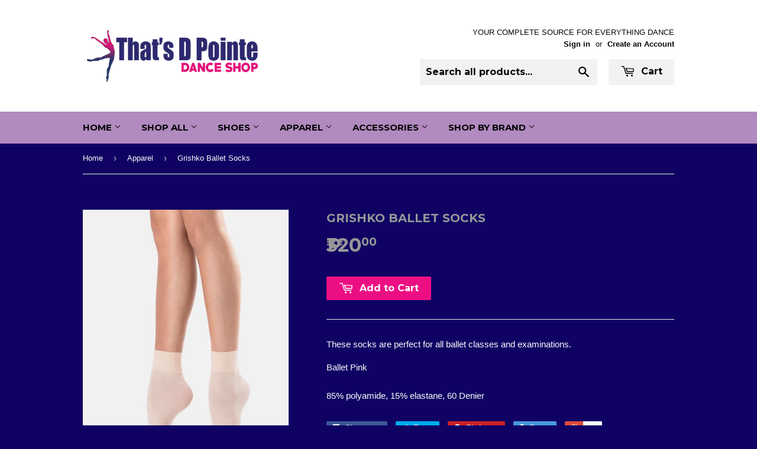

--- FILE ---
content_type: text/html; charset=utf-8
request_url: https://shop.thatsdpointe.com.ph/collections/apparel/products/grishko-ballet-socks
body_size: 15968
content:
<!doctype html>
<!--[if lt IE 7]><html class="no-js lt-ie9 lt-ie8 lt-ie7" lang="en"> <![endif]-->
<!--[if IE 7]><html class="no-js lt-ie9 lt-ie8" lang="en"> <![endif]-->
<!--[if IE 8]><html class="no-js lt-ie9" lang="en"> <![endif]-->
<!--[if IE 9 ]><html class="ie9 no-js"> <![endif]-->
<!--[if (gt IE 9)|!(IE)]><!--> <html class="no-touch no-js"> <!--<![endif]-->
<head>

  <!-- Basic page needs ================================================== -->
  <meta charset="utf-8">
  <meta http-equiv="X-UA-Compatible" content="IE=edge,chrome=1">

  

  <!-- Title and description ================================================== -->
  <title>
  Grishko Ballet Socks &ndash; That&#39;s D Pointe Dance Shop
  </title>


  
    <meta name="description" content="These socks are perfect for all ballet classes and examinations. Ballet Pink85% polyamide, 15% elastane, 60 Denier">
  

  <!-- Product meta ================================================== -->
  

  <meta property="og:type" content="product">
  <meta property="og:title" content="Grishko Ballet Socks">
  <meta property="og:url" content="https://shop.thatsdpointe.com.ph/products/grishko-ballet-socks">
  
  <meta property="og:image" content="http://shop.thatsdpointe.com.ph/cdn/shop/products/0100000000001351_1_Socks_01_jpg_637499407350000000_1024x1024.jpg?v=1657284899">
  <meta property="og:image:secure_url" content="https://shop.thatsdpointe.com.ph/cdn/shop/products/0100000000001351_1_Socks_01_jpg_637499407350000000_1024x1024.jpg?v=1657284899">
  
  <meta property="og:image" content="http://shop.thatsdpointe.com.ph/cdn/shop/products/0100000000001351_3_Socks_03_jpg_637499407370000000_1024x1024.jpg?v=1657284923">
  <meta property="og:image:secure_url" content="https://shop.thatsdpointe.com.ph/cdn/shop/products/0100000000001351_3_Socks_03_jpg_637499407370000000_1024x1024.jpg?v=1657284923">
  
  <meta property="og:image" content="http://shop.thatsdpointe.com.ph/cdn/shop/products/0100000000002532_5_Socks_05_jpg_637499407780000000_1024x1024.jpg?v=1657284957">
  <meta property="og:image:secure_url" content="https://shop.thatsdpointe.com.ph/cdn/shop/products/0100000000002532_5_Socks_05_jpg_637499407780000000_1024x1024.jpg?v=1657284957">
  
  <meta property="og:price:amount" content="320.00">
  <meta property="og:price:currency" content="PHP">


  
    <meta property="og:description" content="These socks are perfect for all ballet classes and examinations. Ballet Pink85% polyamide, 15% elastane, 60 Denier">
  

  <meta property="og:site_name" content="That&#39;s D Pointe Dance Shop">


  


<meta name="twitter:card" content="summary">


  <meta name="twitter:card" content="product">
  <meta name="twitter:title" content="Grishko Ballet Socks">
  <meta name="twitter:description" content="These socks are perfect for all ballet classes and examinations. 
Ballet Pink85% polyamide, 15% elastane, 60 Denier">
  <meta name="twitter:image" content="https://shop.thatsdpointe.com.ph/cdn/shop/products/0100000000001351_1_Socks_01_jpg_637499407350000000_large.jpg?v=1657284899">
  <meta name="twitter:image:width" content="480">
  <meta name="twitter:image:height" content="480">



  <!-- Helpers ================================================== -->
  <link rel="canonical" href="https://shop.thatsdpointe.com.ph/products/grishko-ballet-socks">
  <meta name="viewport" content="width=device-width,initial-scale=1">

  
  <!-- Ajaxify Cart Plugin ================================================== -->
  <link href="//shop.thatsdpointe.com.ph/cdn/shop/t/3/assets/ajaxify.scss.css?v=44440827869471791731458490336" rel="stylesheet" type="text/css" media="all" />
  

  <!-- CSS ================================================== -->
  <link href="//shop.thatsdpointe.com.ph/cdn/shop/t/3/assets/timber.scss.css?v=37639356528932766141739860056" rel="stylesheet" type="text/css" media="all" />
  

  
    
    
    <link href="//fonts.googleapis.com/css?family=Montserrat:700" rel="stylesheet" type="text/css" media="all" />
  


  



  <!-- Header hook for plugins ================================================== -->
  <script>window.performance && window.performance.mark && window.performance.mark('shopify.content_for_header.start');</script><meta id="shopify-digital-wallet" name="shopify-digital-wallet" content="/11330502/digital_wallets/dialog">
<meta name="shopify-checkout-api-token" content="7fc4ef4887a0497ebfcb418e1b326f2c">
<meta id="in-context-paypal-metadata" data-shop-id="11330502" data-venmo-supported="false" data-environment="production" data-locale="en_US" data-paypal-v4="true" data-currency="PHP">
<link rel="alternate" type="application/json+oembed" href="https://shop.thatsdpointe.com.ph/products/grishko-ballet-socks.oembed">
<script async="async" src="/checkouts/internal/preloads.js?locale=en-PH"></script>
<script id="shopify-features" type="application/json">{"accessToken":"7fc4ef4887a0497ebfcb418e1b326f2c","betas":["rich-media-storefront-analytics"],"domain":"shop.thatsdpointe.com.ph","predictiveSearch":true,"shopId":11330502,"locale":"en"}</script>
<script>var Shopify = Shopify || {};
Shopify.shop = "thats-d-pointe-dance-shop.myshopify.com";
Shopify.locale = "en";
Shopify.currency = {"active":"PHP","rate":"1.0"};
Shopify.country = "PH";
Shopify.theme = {"name":"Supply","id":95538758,"schema_name":null,"schema_version":null,"theme_store_id":679,"role":"main"};
Shopify.theme.handle = "null";
Shopify.theme.style = {"id":null,"handle":null};
Shopify.cdnHost = "shop.thatsdpointe.com.ph/cdn";
Shopify.routes = Shopify.routes || {};
Shopify.routes.root = "/";</script>
<script type="module">!function(o){(o.Shopify=o.Shopify||{}).modules=!0}(window);</script>
<script>!function(o){function n(){var o=[];function n(){o.push(Array.prototype.slice.apply(arguments))}return n.q=o,n}var t=o.Shopify=o.Shopify||{};t.loadFeatures=n(),t.autoloadFeatures=n()}(window);</script>
<script id="shop-js-analytics" type="application/json">{"pageType":"product"}</script>
<script defer="defer" async type="module" src="//shop.thatsdpointe.com.ph/cdn/shopifycloud/shop-js/modules/v2/client.init-shop-cart-sync_D0dqhulL.en.esm.js"></script>
<script defer="defer" async type="module" src="//shop.thatsdpointe.com.ph/cdn/shopifycloud/shop-js/modules/v2/chunk.common_CpVO7qML.esm.js"></script>
<script type="module">
  await import("//shop.thatsdpointe.com.ph/cdn/shopifycloud/shop-js/modules/v2/client.init-shop-cart-sync_D0dqhulL.en.esm.js");
await import("//shop.thatsdpointe.com.ph/cdn/shopifycloud/shop-js/modules/v2/chunk.common_CpVO7qML.esm.js");

  window.Shopify.SignInWithShop?.initShopCartSync?.({"fedCMEnabled":true,"windoidEnabled":true});

</script>
<script>(function() {
  var isLoaded = false;
  function asyncLoad() {
    if (isLoaded) return;
    isLoaded = true;
    var urls = ["https:\/\/chimpstatic.com\/mcjs-connected\/js\/users\/facdefd246ab3ed151bc231b0\/566360448532afff3ef520949.js?shop=thats-d-pointe-dance-shop.myshopify.com"];
    for (var i = 0; i < urls.length; i++) {
      var s = document.createElement('script');
      s.type = 'text/javascript';
      s.async = true;
      s.src = urls[i];
      var x = document.getElementsByTagName('script')[0];
      x.parentNode.insertBefore(s, x);
    }
  };
  if(window.attachEvent) {
    window.attachEvent('onload', asyncLoad);
  } else {
    window.addEventListener('load', asyncLoad, false);
  }
})();</script>
<script id="__st">var __st={"a":11330502,"offset":28800,"reqid":"ba8ece38-33d4-4f42-a8ef-29d65db11cba-1763997043","pageurl":"shop.thatsdpointe.com.ph\/collections\/apparel\/products\/grishko-ballet-socks","u":"771450bc217f","p":"product","rtyp":"product","rid":6957175767110};</script>
<script>window.ShopifyPaypalV4VisibilityTracking = true;</script>
<script id="captcha-bootstrap">!function(){'use strict';const t='contact',e='account',n='new_comment',o=[[t,t],['blogs',n],['comments',n],[t,'customer']],c=[[e,'customer_login'],[e,'guest_login'],[e,'recover_customer_password'],[e,'create_customer']],r=t=>t.map((([t,e])=>`form[action*='/${t}']:not([data-nocaptcha='true']) input[name='form_type'][value='${e}']`)).join(','),a=t=>()=>t?[...document.querySelectorAll(t)].map((t=>t.form)):[];function s(){const t=[...o],e=r(t);return a(e)}const i='password',u='form_key',d=['recaptcha-v3-token','g-recaptcha-response','h-captcha-response',i],f=()=>{try{return window.sessionStorage}catch{return}},m='__shopify_v',_=t=>t.elements[u];function p(t,e,n=!1){try{const o=window.sessionStorage,c=JSON.parse(o.getItem(e)),{data:r}=function(t){const{data:e,action:n}=t;return t[m]||n?{data:e,action:n}:{data:t,action:n}}(c);for(const[e,n]of Object.entries(r))t.elements[e]&&(t.elements[e].value=n);n&&o.removeItem(e)}catch(o){console.error('form repopulation failed',{error:o})}}const l='form_type',E='cptcha';function T(t){t.dataset[E]=!0}const w=window,h=w.document,L='Shopify',v='ce_forms',y='captcha';let A=!1;((t,e)=>{const n=(g='f06e6c50-85a8-45c8-87d0-21a2b65856fe',I='https://cdn.shopify.com/shopifycloud/storefront-forms-hcaptcha/ce_storefront_forms_captcha_hcaptcha.v1.5.2.iife.js',D={infoText:'Protected by hCaptcha',privacyText:'Privacy',termsText:'Terms'},(t,e,n)=>{const o=w[L][v],c=o.bindForm;if(c)return c(t,g,e,D).then(n);var r;o.q.push([[t,g,e,D],n]),r=I,A||(h.body.append(Object.assign(h.createElement('script'),{id:'captcha-provider',async:!0,src:r})),A=!0)});var g,I,D;w[L]=w[L]||{},w[L][v]=w[L][v]||{},w[L][v].q=[],w[L][y]=w[L][y]||{},w[L][y].protect=function(t,e){n(t,void 0,e),T(t)},Object.freeze(w[L][y]),function(t,e,n,w,h,L){const[v,y,A,g]=function(t,e,n){const i=e?o:[],u=t?c:[],d=[...i,...u],f=r(d),m=r(i),_=r(d.filter((([t,e])=>n.includes(e))));return[a(f),a(m),a(_),s()]}(w,h,L),I=t=>{const e=t.target;return e instanceof HTMLFormElement?e:e&&e.form},D=t=>v().includes(t);t.addEventListener('submit',(t=>{const e=I(t);if(!e)return;const n=D(e)&&!e.dataset.hcaptchaBound&&!e.dataset.recaptchaBound,o=_(e),c=g().includes(e)&&(!o||!o.value);(n||c)&&t.preventDefault(),c&&!n&&(function(t){try{if(!f())return;!function(t){const e=f();if(!e)return;const n=_(t);if(!n)return;const o=n.value;o&&e.removeItem(o)}(t);const e=Array.from(Array(32),(()=>Math.random().toString(36)[2])).join('');!function(t,e){_(t)||t.append(Object.assign(document.createElement('input'),{type:'hidden',name:u})),t.elements[u].value=e}(t,e),function(t,e){const n=f();if(!n)return;const o=[...t.querySelectorAll(`input[type='${i}']`)].map((({name:t})=>t)),c=[...d,...o],r={};for(const[a,s]of new FormData(t).entries())c.includes(a)||(r[a]=s);n.setItem(e,JSON.stringify({[m]:1,action:t.action,data:r}))}(t,e)}catch(e){console.error('failed to persist form',e)}}(e),e.submit())}));const S=(t,e)=>{t&&!t.dataset[E]&&(n(t,e.some((e=>e===t))),T(t))};for(const o of['focusin','change'])t.addEventListener(o,(t=>{const e=I(t);D(e)&&S(e,y())}));const B=e.get('form_key'),M=e.get(l),P=B&&M;t.addEventListener('DOMContentLoaded',(()=>{const t=y();if(P)for(const e of t)e.elements[l].value===M&&p(e,B);[...new Set([...A(),...v().filter((t=>'true'===t.dataset.shopifyCaptcha))])].forEach((e=>S(e,t)))}))}(h,new URLSearchParams(w.location.search),n,t,e,['guest_login'])})(!0,!0)}();</script>
<script integrity="sha256-52AcMU7V7pcBOXWImdc/TAGTFKeNjmkeM1Pvks/DTgc=" data-source-attribution="shopify.loadfeatures" defer="defer" src="//shop.thatsdpointe.com.ph/cdn/shopifycloud/storefront/assets/storefront/load_feature-81c60534.js" crossorigin="anonymous"></script>
<script data-source-attribution="shopify.dynamic_checkout.dynamic.init">var Shopify=Shopify||{};Shopify.PaymentButton=Shopify.PaymentButton||{isStorefrontPortableWallets:!0,init:function(){window.Shopify.PaymentButton.init=function(){};var t=document.createElement("script");t.src="https://shop.thatsdpointe.com.ph/cdn/shopifycloud/portable-wallets/latest/portable-wallets.en.js",t.type="module",document.head.appendChild(t)}};
</script>
<script data-source-attribution="shopify.dynamic_checkout.buyer_consent">
  function portableWalletsHideBuyerConsent(e){var t=document.getElementById("shopify-buyer-consent"),n=document.getElementById("shopify-subscription-policy-button");t&&n&&(t.classList.add("hidden"),t.setAttribute("aria-hidden","true"),n.removeEventListener("click",e))}function portableWalletsShowBuyerConsent(e){var t=document.getElementById("shopify-buyer-consent"),n=document.getElementById("shopify-subscription-policy-button");t&&n&&(t.classList.remove("hidden"),t.removeAttribute("aria-hidden"),n.addEventListener("click",e))}window.Shopify?.PaymentButton&&(window.Shopify.PaymentButton.hideBuyerConsent=portableWalletsHideBuyerConsent,window.Shopify.PaymentButton.showBuyerConsent=portableWalletsShowBuyerConsent);
</script>
<script data-source-attribution="shopify.dynamic_checkout.cart.bootstrap">document.addEventListener("DOMContentLoaded",(function(){function t(){return document.querySelector("shopify-accelerated-checkout-cart, shopify-accelerated-checkout")}if(t())Shopify.PaymentButton.init();else{new MutationObserver((function(e,n){t()&&(Shopify.PaymentButton.init(),n.disconnect())})).observe(document.body,{childList:!0,subtree:!0})}}));
</script>
<link id="shopify-accelerated-checkout-styles" rel="stylesheet" media="screen" href="https://shop.thatsdpointe.com.ph/cdn/shopifycloud/portable-wallets/latest/accelerated-checkout-backwards-compat.css" crossorigin="anonymous">
<style id="shopify-accelerated-checkout-cart">
        #shopify-buyer-consent {
  margin-top: 1em;
  display: inline-block;
  width: 100%;
}

#shopify-buyer-consent.hidden {
  display: none;
}

#shopify-subscription-policy-button {
  background: none;
  border: none;
  padding: 0;
  text-decoration: underline;
  font-size: inherit;
  cursor: pointer;
}

#shopify-subscription-policy-button::before {
  box-shadow: none;
}

      </style>

<script>window.performance && window.performance.mark && window.performance.mark('shopify.content_for_header.end');</script>

  

<!--[if lt IE 9]>
<script src="//cdnjs.cloudflare.com/ajax/libs/html5shiv/3.7.2/html5shiv.min.js" type="text/javascript"></script>
<script src="//shop.thatsdpointe.com.ph/cdn/shop/t/3/assets/respond.min.js?v=52248677837542619231458489768" type="text/javascript"></script>
<link href="//shop.thatsdpointe.com.ph/cdn/shop/t/3/assets/respond-proxy.html" id="respond-proxy" rel="respond-proxy" />
<link href="//shop.thatsdpointe.com.ph/search?q=21705f3128e111c43cf2e6df9c17bab6" id="respond-redirect" rel="respond-redirect" />
<script src="//shop.thatsdpointe.com.ph/search?q=21705f3128e111c43cf2e6df9c17bab6" type="text/javascript"></script>
<![endif]-->
<!--[if (lte IE 9) ]><script src="//shop.thatsdpointe.com.ph/cdn/shop/t/3/assets/match-media.min.js?v=159635276924582161481458489768" type="text/javascript"></script><![endif]-->


  
  

  <script src="//ajax.googleapis.com/ajax/libs/jquery/1.11.0/jquery.min.js" type="text/javascript"></script>
  <script src="//shop.thatsdpointe.com.ph/cdn/shop/t/3/assets/modernizr.min.js?v=26620055551102246001458489768" type="text/javascript"></script>

<link href="https://monorail-edge.shopifysvc.com" rel="dns-prefetch">
<script>(function(){if ("sendBeacon" in navigator && "performance" in window) {try {var session_token_from_headers = performance.getEntriesByType('navigation')[0].serverTiming.find(x => x.name == '_s').description;} catch {var session_token_from_headers = undefined;}var session_cookie_matches = document.cookie.match(/_shopify_s=([^;]*)/);var session_token_from_cookie = session_cookie_matches && session_cookie_matches.length === 2 ? session_cookie_matches[1] : "";var session_token = session_token_from_headers || session_token_from_cookie || "";function handle_abandonment_event(e) {var entries = performance.getEntries().filter(function(entry) {return /monorail-edge.shopifysvc.com/.test(entry.name);});if (!window.abandonment_tracked && entries.length === 0) {window.abandonment_tracked = true;var currentMs = Date.now();var navigation_start = performance.timing.navigationStart;var payload = {shop_id: 11330502,url: window.location.href,navigation_start,duration: currentMs - navigation_start,session_token,page_type: "product"};window.navigator.sendBeacon("https://monorail-edge.shopifysvc.com/v1/produce", JSON.stringify({schema_id: "online_store_buyer_site_abandonment/1.1",payload: payload,metadata: {event_created_at_ms: currentMs,event_sent_at_ms: currentMs}}));}}window.addEventListener('pagehide', handle_abandonment_event);}}());</script>
<script id="web-pixels-manager-setup">(function e(e,d,r,n,o){if(void 0===o&&(o={}),!Boolean(null===(a=null===(i=window.Shopify)||void 0===i?void 0:i.analytics)||void 0===a?void 0:a.replayQueue)){var i,a;window.Shopify=window.Shopify||{};var t=window.Shopify;t.analytics=t.analytics||{};var s=t.analytics;s.replayQueue=[],s.publish=function(e,d,r){return s.replayQueue.push([e,d,r]),!0};try{self.performance.mark("wpm:start")}catch(e){}var l=function(){var e={modern:/Edge?\/(1{2}[4-9]|1[2-9]\d|[2-9]\d{2}|\d{4,})\.\d+(\.\d+|)|Firefox\/(1{2}[4-9]|1[2-9]\d|[2-9]\d{2}|\d{4,})\.\d+(\.\d+|)|Chrom(ium|e)\/(9{2}|\d{3,})\.\d+(\.\d+|)|(Maci|X1{2}).+ Version\/(15\.\d+|(1[6-9]|[2-9]\d|\d{3,})\.\d+)([,.]\d+|)( \(\w+\)|)( Mobile\/\w+|) Safari\/|Chrome.+OPR\/(9{2}|\d{3,})\.\d+\.\d+|(CPU[ +]OS|iPhone[ +]OS|CPU[ +]iPhone|CPU IPhone OS|CPU iPad OS)[ +]+(15[._]\d+|(1[6-9]|[2-9]\d|\d{3,})[._]\d+)([._]\d+|)|Android:?[ /-](13[3-9]|1[4-9]\d|[2-9]\d{2}|\d{4,})(\.\d+|)(\.\d+|)|Android.+Firefox\/(13[5-9]|1[4-9]\d|[2-9]\d{2}|\d{4,})\.\d+(\.\d+|)|Android.+Chrom(ium|e)\/(13[3-9]|1[4-9]\d|[2-9]\d{2}|\d{4,})\.\d+(\.\d+|)|SamsungBrowser\/([2-9]\d|\d{3,})\.\d+/,legacy:/Edge?\/(1[6-9]|[2-9]\d|\d{3,})\.\d+(\.\d+|)|Firefox\/(5[4-9]|[6-9]\d|\d{3,})\.\d+(\.\d+|)|Chrom(ium|e)\/(5[1-9]|[6-9]\d|\d{3,})\.\d+(\.\d+|)([\d.]+$|.*Safari\/(?![\d.]+ Edge\/[\d.]+$))|(Maci|X1{2}).+ Version\/(10\.\d+|(1[1-9]|[2-9]\d|\d{3,})\.\d+)([,.]\d+|)( \(\w+\)|)( Mobile\/\w+|) Safari\/|Chrome.+OPR\/(3[89]|[4-9]\d|\d{3,})\.\d+\.\d+|(CPU[ +]OS|iPhone[ +]OS|CPU[ +]iPhone|CPU IPhone OS|CPU iPad OS)[ +]+(10[._]\d+|(1[1-9]|[2-9]\d|\d{3,})[._]\d+)([._]\d+|)|Android:?[ /-](13[3-9]|1[4-9]\d|[2-9]\d{2}|\d{4,})(\.\d+|)(\.\d+|)|Mobile Safari.+OPR\/([89]\d|\d{3,})\.\d+\.\d+|Android.+Firefox\/(13[5-9]|1[4-9]\d|[2-9]\d{2}|\d{4,})\.\d+(\.\d+|)|Android.+Chrom(ium|e)\/(13[3-9]|1[4-9]\d|[2-9]\d{2}|\d{4,})\.\d+(\.\d+|)|Android.+(UC? ?Browser|UCWEB|U3)[ /]?(15\.([5-9]|\d{2,})|(1[6-9]|[2-9]\d|\d{3,})\.\d+)\.\d+|SamsungBrowser\/(5\.\d+|([6-9]|\d{2,})\.\d+)|Android.+MQ{2}Browser\/(14(\.(9|\d{2,})|)|(1[5-9]|[2-9]\d|\d{3,})(\.\d+|))(\.\d+|)|K[Aa][Ii]OS\/(3\.\d+|([4-9]|\d{2,})\.\d+)(\.\d+|)/},d=e.modern,r=e.legacy,n=navigator.userAgent;return n.match(d)?"modern":n.match(r)?"legacy":"unknown"}(),u="modern"===l?"modern":"legacy",c=(null!=n?n:{modern:"",legacy:""})[u],f=function(e){return[e.baseUrl,"/wpm","/b",e.hashVersion,"modern"===e.buildTarget?"m":"l",".js"].join("")}({baseUrl:d,hashVersion:r,buildTarget:u}),m=function(e){var d=e.version,r=e.bundleTarget,n=e.surface,o=e.pageUrl,i=e.monorailEndpoint;return{emit:function(e){var a=e.status,t=e.errorMsg,s=(new Date).getTime(),l=JSON.stringify({metadata:{event_sent_at_ms:s},events:[{schema_id:"web_pixels_manager_load/3.1",payload:{version:d,bundle_target:r,page_url:o,status:a,surface:n,error_msg:t},metadata:{event_created_at_ms:s}}]});if(!i)return console&&console.warn&&console.warn("[Web Pixels Manager] No Monorail endpoint provided, skipping logging."),!1;try{return self.navigator.sendBeacon.bind(self.navigator)(i,l)}catch(e){}var u=new XMLHttpRequest;try{return u.open("POST",i,!0),u.setRequestHeader("Content-Type","text/plain"),u.send(l),!0}catch(e){return console&&console.warn&&console.warn("[Web Pixels Manager] Got an unhandled error while logging to Monorail."),!1}}}}({version:r,bundleTarget:l,surface:e.surface,pageUrl:self.location.href,monorailEndpoint:e.monorailEndpoint});try{o.browserTarget=l,function(e){var d=e.src,r=e.async,n=void 0===r||r,o=e.onload,i=e.onerror,a=e.sri,t=e.scriptDataAttributes,s=void 0===t?{}:t,l=document.createElement("script"),u=document.querySelector("head"),c=document.querySelector("body");if(l.async=n,l.src=d,a&&(l.integrity=a,l.crossOrigin="anonymous"),s)for(var f in s)if(Object.prototype.hasOwnProperty.call(s,f))try{l.dataset[f]=s[f]}catch(e){}if(o&&l.addEventListener("load",o),i&&l.addEventListener("error",i),u)u.appendChild(l);else{if(!c)throw new Error("Did not find a head or body element to append the script");c.appendChild(l)}}({src:f,async:!0,onload:function(){if(!function(){var e,d;return Boolean(null===(d=null===(e=window.Shopify)||void 0===e?void 0:e.analytics)||void 0===d?void 0:d.initialized)}()){var d=window.webPixelsManager.init(e)||void 0;if(d){var r=window.Shopify.analytics;r.replayQueue.forEach((function(e){var r=e[0],n=e[1],o=e[2];d.publishCustomEvent(r,n,o)})),r.replayQueue=[],r.publish=d.publishCustomEvent,r.visitor=d.visitor,r.initialized=!0}}},onerror:function(){return m.emit({status:"failed",errorMsg:"".concat(f," has failed to load")})},sri:function(e){var d=/^sha384-[A-Za-z0-9+/=]+$/;return"string"==typeof e&&d.test(e)}(c)?c:"",scriptDataAttributes:o}),m.emit({status:"loading"})}catch(e){m.emit({status:"failed",errorMsg:(null==e?void 0:e.message)||"Unknown error"})}}})({shopId: 11330502,storefrontBaseUrl: "https://shop.thatsdpointe.com.ph",extensionsBaseUrl: "https://extensions.shopifycdn.com/cdn/shopifycloud/web-pixels-manager",monorailEndpoint: "https://monorail-edge.shopifysvc.com/unstable/produce_batch",surface: "storefront-renderer",enabledBetaFlags: ["2dca8a86"],webPixelsConfigList: [{"id":"108232774","configuration":"{\"pixel_id\":\"487677905096951\",\"pixel_type\":\"facebook_pixel\",\"metaapp_system_user_token\":\"-\"}","eventPayloadVersion":"v1","runtimeContext":"OPEN","scriptVersion":"ca16bc87fe92b6042fbaa3acc2fbdaa6","type":"APP","apiClientId":2329312,"privacyPurposes":["ANALYTICS","MARKETING","SALE_OF_DATA"],"dataSharingAdjustments":{"protectedCustomerApprovalScopes":["read_customer_address","read_customer_email","read_customer_name","read_customer_personal_data","read_customer_phone"]}},{"id":"shopify-app-pixel","configuration":"{}","eventPayloadVersion":"v1","runtimeContext":"STRICT","scriptVersion":"0450","apiClientId":"shopify-pixel","type":"APP","privacyPurposes":["ANALYTICS","MARKETING"]},{"id":"shopify-custom-pixel","eventPayloadVersion":"v1","runtimeContext":"LAX","scriptVersion":"0450","apiClientId":"shopify-pixel","type":"CUSTOM","privacyPurposes":["ANALYTICS","MARKETING"]}],isMerchantRequest: false,initData: {"shop":{"name":"That's D Pointe Dance Shop","paymentSettings":{"currencyCode":"PHP"},"myshopifyDomain":"thats-d-pointe-dance-shop.myshopify.com","countryCode":"PH","storefrontUrl":"https:\/\/shop.thatsdpointe.com.ph"},"customer":null,"cart":null,"checkout":null,"productVariants":[{"price":{"amount":320.0,"currencyCode":"PHP"},"product":{"title":"Grishko Ballet Socks","vendor":"Grishko","id":"6957175767110","untranslatedTitle":"Grishko Ballet Socks","url":"\/products\/grishko-ballet-socks","type":"Garments-Tights"},"id":"40177036853318","image":{"src":"\/\/shop.thatsdpointe.com.ph\/cdn\/shop\/products\/0100000000001351_1_Socks_01_jpg_637499407350000000.jpg?v=1657284899"},"sku":"G0320-00GR0053-ONE-PNK-00","title":"Default Title","untranslatedTitle":"Default Title"}],"purchasingCompany":null},},"https://shop.thatsdpointe.com.ph/cdn","ae1676cfwd2530674p4253c800m34e853cb",{"modern":"","legacy":""},{"shopId":"11330502","storefrontBaseUrl":"https:\/\/shop.thatsdpointe.com.ph","extensionBaseUrl":"https:\/\/extensions.shopifycdn.com\/cdn\/shopifycloud\/web-pixels-manager","surface":"storefront-renderer","enabledBetaFlags":"[\"2dca8a86\"]","isMerchantRequest":"false","hashVersion":"ae1676cfwd2530674p4253c800m34e853cb","publish":"custom","events":"[[\"page_viewed\",{}],[\"product_viewed\",{\"productVariant\":{\"price\":{\"amount\":320.0,\"currencyCode\":\"PHP\"},\"product\":{\"title\":\"Grishko Ballet Socks\",\"vendor\":\"Grishko\",\"id\":\"6957175767110\",\"untranslatedTitle\":\"Grishko Ballet Socks\",\"url\":\"\/products\/grishko-ballet-socks\",\"type\":\"Garments-Tights\"},\"id\":\"40177036853318\",\"image\":{\"src\":\"\/\/shop.thatsdpointe.com.ph\/cdn\/shop\/products\/0100000000001351_1_Socks_01_jpg_637499407350000000.jpg?v=1657284899\"},\"sku\":\"G0320-00GR0053-ONE-PNK-00\",\"title\":\"Default Title\",\"untranslatedTitle\":\"Default Title\"}}]]"});</script><script>
  window.ShopifyAnalytics = window.ShopifyAnalytics || {};
  window.ShopifyAnalytics.meta = window.ShopifyAnalytics.meta || {};
  window.ShopifyAnalytics.meta.currency = 'PHP';
  var meta = {"product":{"id":6957175767110,"gid":"gid:\/\/shopify\/Product\/6957175767110","vendor":"Grishko","type":"Garments-Tights","variants":[{"id":40177036853318,"price":32000,"name":"Grishko Ballet Socks","public_title":null,"sku":"G0320-00GR0053-ONE-PNK-00"}],"remote":false},"page":{"pageType":"product","resourceType":"product","resourceId":6957175767110}};
  for (var attr in meta) {
    window.ShopifyAnalytics.meta[attr] = meta[attr];
  }
</script>
<script class="analytics">
  (function () {
    var customDocumentWrite = function(content) {
      var jquery = null;

      if (window.jQuery) {
        jquery = window.jQuery;
      } else if (window.Checkout && window.Checkout.$) {
        jquery = window.Checkout.$;
      }

      if (jquery) {
        jquery('body').append(content);
      }
    };

    var hasLoggedConversion = function(token) {
      if (token) {
        return document.cookie.indexOf('loggedConversion=' + token) !== -1;
      }
      return false;
    }

    var setCookieIfConversion = function(token) {
      if (token) {
        var twoMonthsFromNow = new Date(Date.now());
        twoMonthsFromNow.setMonth(twoMonthsFromNow.getMonth() + 2);

        document.cookie = 'loggedConversion=' + token + '; expires=' + twoMonthsFromNow;
      }
    }

    var trekkie = window.ShopifyAnalytics.lib = window.trekkie = window.trekkie || [];
    if (trekkie.integrations) {
      return;
    }
    trekkie.methods = [
      'identify',
      'page',
      'ready',
      'track',
      'trackForm',
      'trackLink'
    ];
    trekkie.factory = function(method) {
      return function() {
        var args = Array.prototype.slice.call(arguments);
        args.unshift(method);
        trekkie.push(args);
        return trekkie;
      };
    };
    for (var i = 0; i < trekkie.methods.length; i++) {
      var key = trekkie.methods[i];
      trekkie[key] = trekkie.factory(key);
    }
    trekkie.load = function(config) {
      trekkie.config = config || {};
      trekkie.config.initialDocumentCookie = document.cookie;
      var first = document.getElementsByTagName('script')[0];
      var script = document.createElement('script');
      script.type = 'text/javascript';
      script.onerror = function(e) {
        var scriptFallback = document.createElement('script');
        scriptFallback.type = 'text/javascript';
        scriptFallback.onerror = function(error) {
                var Monorail = {
      produce: function produce(monorailDomain, schemaId, payload) {
        var currentMs = new Date().getTime();
        var event = {
          schema_id: schemaId,
          payload: payload,
          metadata: {
            event_created_at_ms: currentMs,
            event_sent_at_ms: currentMs
          }
        };
        return Monorail.sendRequest("https://" + monorailDomain + "/v1/produce", JSON.stringify(event));
      },
      sendRequest: function sendRequest(endpointUrl, payload) {
        // Try the sendBeacon API
        if (window && window.navigator && typeof window.navigator.sendBeacon === 'function' && typeof window.Blob === 'function' && !Monorail.isIos12()) {
          var blobData = new window.Blob([payload], {
            type: 'text/plain'
          });

          if (window.navigator.sendBeacon(endpointUrl, blobData)) {
            return true;
          } // sendBeacon was not successful

        } // XHR beacon

        var xhr = new XMLHttpRequest();

        try {
          xhr.open('POST', endpointUrl);
          xhr.setRequestHeader('Content-Type', 'text/plain');
          xhr.send(payload);
        } catch (e) {
          console.log(e);
        }

        return false;
      },
      isIos12: function isIos12() {
        return window.navigator.userAgent.lastIndexOf('iPhone; CPU iPhone OS 12_') !== -1 || window.navigator.userAgent.lastIndexOf('iPad; CPU OS 12_') !== -1;
      }
    };
    Monorail.produce('monorail-edge.shopifysvc.com',
      'trekkie_storefront_load_errors/1.1',
      {shop_id: 11330502,
      theme_id: 95538758,
      app_name: "storefront",
      context_url: window.location.href,
      source_url: "//shop.thatsdpointe.com.ph/cdn/s/trekkie.storefront.3c703df509f0f96f3237c9daa54e2777acf1a1dd.min.js"});

        };
        scriptFallback.async = true;
        scriptFallback.src = '//shop.thatsdpointe.com.ph/cdn/s/trekkie.storefront.3c703df509f0f96f3237c9daa54e2777acf1a1dd.min.js';
        first.parentNode.insertBefore(scriptFallback, first);
      };
      script.async = true;
      script.src = '//shop.thatsdpointe.com.ph/cdn/s/trekkie.storefront.3c703df509f0f96f3237c9daa54e2777acf1a1dd.min.js';
      first.parentNode.insertBefore(script, first);
    };
    trekkie.load(
      {"Trekkie":{"appName":"storefront","development":false,"defaultAttributes":{"shopId":11330502,"isMerchantRequest":null,"themeId":95538758,"themeCityHash":"16852255599109812604","contentLanguage":"en","currency":"PHP","eventMetadataId":"48db69af-ce83-4b43-8687-b9f9459d047c"},"isServerSideCookieWritingEnabled":true,"monorailRegion":"shop_domain","enabledBetaFlags":["f0df213a"]},"Session Attribution":{},"S2S":{"facebookCapiEnabled":true,"source":"trekkie-storefront-renderer","apiClientId":580111}}
    );

    var loaded = false;
    trekkie.ready(function() {
      if (loaded) return;
      loaded = true;

      window.ShopifyAnalytics.lib = window.trekkie;

      var originalDocumentWrite = document.write;
      document.write = customDocumentWrite;
      try { window.ShopifyAnalytics.merchantGoogleAnalytics.call(this); } catch(error) {};
      document.write = originalDocumentWrite;

      window.ShopifyAnalytics.lib.page(null,{"pageType":"product","resourceType":"product","resourceId":6957175767110,"shopifyEmitted":true});

      var match = window.location.pathname.match(/checkouts\/(.+)\/(thank_you|post_purchase)/)
      var token = match? match[1]: undefined;
      if (!hasLoggedConversion(token)) {
        setCookieIfConversion(token);
        window.ShopifyAnalytics.lib.track("Viewed Product",{"currency":"PHP","variantId":40177036853318,"productId":6957175767110,"productGid":"gid:\/\/shopify\/Product\/6957175767110","name":"Grishko Ballet Socks","price":"320.00","sku":"G0320-00GR0053-ONE-PNK-00","brand":"Grishko","variant":null,"category":"Garments-Tights","nonInteraction":true,"remote":false},undefined,undefined,{"shopifyEmitted":true});
      window.ShopifyAnalytics.lib.track("monorail:\/\/trekkie_storefront_viewed_product\/1.1",{"currency":"PHP","variantId":40177036853318,"productId":6957175767110,"productGid":"gid:\/\/shopify\/Product\/6957175767110","name":"Grishko Ballet Socks","price":"320.00","sku":"G0320-00GR0053-ONE-PNK-00","brand":"Grishko","variant":null,"category":"Garments-Tights","nonInteraction":true,"remote":false,"referer":"https:\/\/shop.thatsdpointe.com.ph\/collections\/apparel\/products\/grishko-ballet-socks"});
      }
    });


        var eventsListenerScript = document.createElement('script');
        eventsListenerScript.async = true;
        eventsListenerScript.src = "//shop.thatsdpointe.com.ph/cdn/shopifycloud/storefront/assets/shop_events_listener-3da45d37.js";
        document.getElementsByTagName('head')[0].appendChild(eventsListenerScript);

})();</script>
<script
  defer
  src="https://shop.thatsdpointe.com.ph/cdn/shopifycloud/perf-kit/shopify-perf-kit-2.1.2.min.js"
  data-application="storefront-renderer"
  data-shop-id="11330502"
  data-render-region="gcp-us-central1"
  data-page-type="product"
  data-theme-instance-id="95538758"
  data-theme-name=""
  data-theme-version=""
  data-monorail-region="shop_domain"
  data-resource-timing-sampling-rate="10"
  data-shs="true"
  data-shs-beacon="true"
  data-shs-export-with-fetch="true"
  data-shs-logs-sample-rate="1"
></script>
</head>

<body id="grishko-ballet-socks" class="template-product" >

  <header class="site-header" role="banner">
    <div class="wrapper">

      <div class="grid--full">
        <div class="grid-item large--one-half">
          
            <div class="h1 header-logo" itemscope itemtype="http://schema.org/Organization">
          
            
              <a href="/" itemprop="url">
                <img src="//shop.thatsdpointe.com.ph/cdn/shop/t/3/assets/logo.png?v=163935167208799301981604983585" alt="That&#39;s D Pointe Dance Shop" itemprop="logo">
              </a>
            
          
            </div>
          
        </div>

        <div class="grid-item large--one-half text-center large--text-right">
          
            <div class="site-header--text-links">
              
                YOUR COMPLETE SOURCE FOR EVERYTHING DANCE
              

              
                <span class="site-header--meta-links medium-down--hide">
                  
                    <a href="/account/login" id="customer_login_link">Sign in</a>
                    <span class="site-header--spacer">or</span>
                    <a href="/account/register" id="customer_register_link">Create an Account</a>
                  
                </span>
              
            </div>

            <br class="medium-down--hide">
          

          <form action="/search" method="get" class="search-bar" role="search">
  <input type="hidden" name="type" value="product">

  <input type="search" name="q" value="" placeholder="Search all products..." aria-label="Search all products...">
  <button type="submit" class="search-bar--submit icon-fallback-text">
    <span class="icon icon-search" aria-hidden="true"></span>
    <span class="fallback-text">Search</span>
  </button>
</form>


          <a href="/cart" class="header-cart-btn cart-toggle">
            <span class="icon icon-cart"></span>
            Cart <span class="cart-count cart-badge--desktop hidden-count">0</span>
          </a>
        </div>
      </div>

    </div>
  </header>

  <nav class="nav-bar" role="navigation">
    <div class="wrapper">
      <form action="/search" method="get" class="search-bar" role="search">
  <input type="hidden" name="type" value="product">

  <input type="search" name="q" value="" placeholder="Search all products..." aria-label="Search all products...">
  <button type="submit" class="search-bar--submit icon-fallback-text">
    <span class="icon icon-search" aria-hidden="true"></span>
    <span class="fallback-text">Search</span>
  </button>
</form>

      <ul class="site-nav" id="accessibleNav">
  
  <li class="large--hide">
    <a href="/">Home</a>
  </li>
  
  
    
    
      <li class="site-nav--has-dropdown" aria-haspopup="true">
        <a href="http://thatsdpointe.com.ph/">
          Home
          <span class="icon-fallback-text">
            <span class="icon icon-arrow-down" aria-hidden="true"></span>
          </span>
        </a>
        <ul class="site-nav--dropdown">
          
            <li ><a href="http://thatsdpointe.com.ph/">About</a></li>
          
            <li ><a href="http://thatsdpointe.com.ph/dancers-corner/">Dancer&#39;s Corner</a></li>
          
            <li ><a href="http://thatsdpointe.com.ph/news/">News</a></li>
          
            <li ><a href="http://thatsdpointe.com.ph/contact/">Contact</a></li>
          
        </ul>
      </li>
    
  
    
    
      <li class="site-nav--has-dropdown" aria-haspopup="true">
        <a href="/collections">
          Shop All
          <span class="icon-fallback-text">
            <span class="icon icon-arrow-down" aria-hidden="true"></span>
          </span>
        </a>
        <ul class="site-nav--dropdown">
          
            <li ><a href="/collections/shoes">All Shoes</a></li>
          
            <li class="site-nav--active"><a href="/collections/apparel">All Apparel</a></li>
          
            <li ><a href="/collections/accessories">All Accessories</a></li>
          
            <li ><a href="/collections/clearance">Clearance</a></li>
          
        </ul>
      </li>
    
  
    
    
      <li class="site-nav--has-dropdown" aria-haspopup="true">
        <a href="/collections/shoes">
          Shoes
          <span class="icon-fallback-text">
            <span class="icon icon-arrow-down" aria-hidden="true"></span>
          </span>
        </a>
        <ul class="site-nav--dropdown">
          
            <li ><a href="/collections/ballet-shoes">Ballet Shoes</a></li>
          
            <li ><a href="/collections/pointe-shoes">Pointe Shoes</a></li>
          
            <li ><a href="/collections/jazz-shoes">Jazz Shoes</a></li>
          
            <li ><a href="/collections/dance-sneakers">Dance Sneakers</a></li>
          
            <li ><a href="/collections/tap-shoes">Tap Shoes</a></li>
          
            <li ><a href="/collections/ballroom-latin">Ballroom/Latin</a></li>
          
            <li ><a href="/collections/warm-up-boots">Warm Up Boots</a></li>
          
            <li ><a href="/collections/other-shoes">Other Shoes</a></li>
          
        </ul>
      </li>
    
  
    
    
      <li class="site-nav--has-dropdown site-nav--active" aria-haspopup="true">
        <a href="/collections/apparel">
          Apparel
          <span class="icon-fallback-text">
            <span class="icon icon-arrow-down" aria-hidden="true"></span>
          </span>
        </a>
        <ul class="site-nav--dropdown">
          
            <li ><a href="/collections/leotards">Leotards</a></li>
          
            <li ><a href="/collections/warm-ups">Warm-Ups</a></li>
          
            <li ><a href="/collections/skirts">Skirts</a></li>
          
            <li ><a href="/collections/tights">Tights</a></li>
          
            <li ><a href="/collections/tops-and-bottoms">Tops and Bottoms</a></li>
          
            <li ><a href="/collections/unitard">Unitard</a></li>
          
            <li ><a href="/collections/warm-ups">Warm-Ups</a></li>
          
            <li ><a href="/collections/gymnastics">Gymnastics</a></li>
          
            <li ><a href="/collections/childrens">Children&#39;s</a></li>
          
            <li ><a href="/collections/mens">Men&#39;s</a></li>
          
        </ul>
      </li>
    
  
    
    
      <li class="site-nav--has-dropdown" aria-haspopup="true">
        <a href="/collections/accessories">
          Accessories
          <span class="icon-fallback-text">
            <span class="icon icon-arrow-down" aria-hidden="true"></span>
          </span>
        </a>
        <ul class="site-nav--dropdown">
          
            <li ><a href="/collections/toe-pads">Toe Pads</a></li>
          
            <li ><a href="/collections/bags">Bags</a></li>
          
            <li ><a href="/collections/fitness-training-aids">Fitness/Training Aids</a></li>
          
        </ul>
      </li>
    
  
    
    
      <li class="site-nav--has-dropdown" aria-haspopup="true">
        <a href="/pages/brands-available-online">
          Shop By Brand
          <span class="icon-fallback-text">
            <span class="icon icon-arrow-down" aria-hidden="true"></span>
          </span>
        </a>
        <ul class="site-nav--dropdown">
          
            <li ><a href="/collections/arabesque">Arabesque</a></li>
          
            <li ><a href="/collections/bloch">Bloch</a></li>
          
            <li ><a href="/collections/bunheads">Bunheads</a></li>
          
            <li ><a href="/collections/capezio">Capezio</a></li>
          
            <li ><a href="/collections/danshuz">Danshuz</a></li>
          
            <li ><a href="/collections/dry-pointe">Dry Pointe</a></li>
          
            <li ><a href="/collections/eurotard">Eurotard</a></li>
          
            <li ><a href="/collections/freed-of-london">Freed of London</a></li>
          
            <li ><a href="/collections/gaynor-minden">Gaynor Minden</a></li>
          
            <li ><a href="/collections/grishko">Grishko</a></li>
          
            <li ><a href="/collections/improvedance">Improvedance</a></li>
          
            <li ><a href="/collections/kh-martin">KH Martin</a></li>
          
            <li ><a href="/collections/lulli-dancewear">Lulli Dancewear</a></li>
          
            <li ><a href="/collections/sansha">Sansha</a></li>
          
            <li ><a href="/collections/sonata-dancewear">Sonata Dancewear</a></li>
          
            <li ><a href="/collections/yumiko">Yumiko</a></li>
          
            <li ><a href="/collections/fr-duval">FR Duval</a></li>
          
        </ul>
      </li>
    
  

  
    
      <li class="customer-navlink large--hide"><a href="/account/login" id="customer_login_link">Sign in</a></li>
      <li class="customer-navlink large--hide"><a href="/account/register" id="customer_register_link">Create an Account</a></li>
    
  
</ul>

    </div>
  </nav>

  <div id="mobileNavBar">
    <div class="display-table-cell">
      <a class="menu-toggle mobileNavBar-link"><span class="icon icon-hamburger"></span>Menu</a>
    </div>
    <div class="display-table-cell">
      <a href="/cart" class="cart-toggle mobileNavBar-link">
        <span class="icon icon-cart"></span>
        Cart <span class="cart-count hidden-count">0</span>
      </a>
    </div>
  </div>

  <main class="wrapper main-content" role="main">

    



<nav class="breadcrumb" role="navigation" aria-label="breadcrumbs">
  <a href="/" title="Back to the frontpage">Home</a>

  

    
      <span class="divider" aria-hidden="true">&rsaquo;</span>
      
        
        <a href="/collections/apparel" title="">Apparel</a>
      
    
    <span class="divider" aria-hidden="true">&rsaquo;</span>
    <span class="breadcrumb--truncate">Grishko Ballet Socks</span>

  
</nav>



<div class="grid" itemscope itemtype="http://schema.org/Product">
  <meta itemprop="url" content="https://shop.thatsdpointe.com.ph/products/grishko-ballet-socks">
  <meta itemprop="image" content="//shop.thatsdpointe.com.ph/cdn/shop/products/0100000000001351_1_Socks_01_jpg_637499407350000000_grande.jpg?v=1657284899">

  <div class="grid-item large--two-fifths">
    <div class="grid">
      <div class="grid-item large--eleven-twelfths text-center">
        <div class="product-photo-container" id="productPhoto">
          
          <img id="productPhotoImg" src="//shop.thatsdpointe.com.ph/cdn/shop/products/0100000000001351_1_Socks_01_jpg_637499407350000000_large.jpg?v=1657284899" alt="Grishko Ballet Socks"  data-zoom="//shop.thatsdpointe.com.ph/cdn/shop/products/0100000000001351_1_Socks_01_jpg_637499407350000000_1024x1024.jpg?v=1657284899">
        </div>
        
          <ul class="product-photo-thumbs grid-uniform" id="productThumbs">

            
              <li class="grid-item medium-down--one-quarter large--one-quarter">
                <a href="//shop.thatsdpointe.com.ph/cdn/shop/products/0100000000001351_1_Socks_01_jpg_637499407350000000_large.jpg?v=1657284899" class="product-photo-thumb">
                  <img src="//shop.thatsdpointe.com.ph/cdn/shop/products/0100000000001351_1_Socks_01_jpg_637499407350000000_compact.jpg?v=1657284899" alt="Grishko Ballet Socks">
                </a>
              </li>
            
              <li class="grid-item medium-down--one-quarter large--one-quarter">
                <a href="//shop.thatsdpointe.com.ph/cdn/shop/products/0100000000001351_3_Socks_03_jpg_637499407370000000_large.jpg?v=1657284923" class="product-photo-thumb">
                  <img src="//shop.thatsdpointe.com.ph/cdn/shop/products/0100000000001351_3_Socks_03_jpg_637499407370000000_compact.jpg?v=1657284923" alt="Grishko Ballet Socks">
                </a>
              </li>
            
              <li class="grid-item medium-down--one-quarter large--one-quarter">
                <a href="//shop.thatsdpointe.com.ph/cdn/shop/products/0100000000002532_5_Socks_05_jpg_637499407780000000_large.jpg?v=1657284957" class="product-photo-thumb">
                  <img src="//shop.thatsdpointe.com.ph/cdn/shop/products/0100000000002532_5_Socks_05_jpg_637499407780000000_compact.jpg?v=1657284957" alt="Grishko Ballet Socks">
                </a>
              </li>
            
              <li class="grid-item medium-down--one-quarter large--one-quarter">
                <a href="//shop.thatsdpointe.com.ph/cdn/shop/products/0100000000002532_4_Socks_04_jpg_637499407780000000_large.jpg?v=1657284944" class="product-photo-thumb">
                  <img src="//shop.thatsdpointe.com.ph/cdn/shop/products/0100000000002532_4_Socks_04_jpg_637499407780000000_compact.jpg?v=1657284944" alt="Grishko Ballet Socks">
                </a>
              </li>
            

          </ul>
        

      </div>
    </div>

  </div>

  <div class="grid-item large--three-fifths">

    <h2 itemprop="name">Grishko Ballet Socks</h2>

    

    <div itemprop="offers" itemscope itemtype="http://schema.org/Offer">

      

      <meta itemprop="priceCurrency" content="PHP">
      <meta itemprop="price" content="320.00">

      <ul class="inline-list product-meta">
        <li>
          <span id="productPrice" class="h1">
            







<small>&#8369;320<sup>00</sup></small>

          </span>
        </li>
        
        
      </ul>

      <hr id="variantBreak" class="hr--clear hr--small">

      <link itemprop="availability" href="http://schema.org/InStock">

      <form action="/cart/add" method="post" enctype="multipart/form-data" id="addToCartForm">
        <select name="id" id="productSelect" class="product-variants">
          
            

              <option  selected="selected"  data-sku="G0320-00GR0053-ONE-PNK-00" value="40177036853318">Default Title - &#8369;320.00 PHP</option>

            
          
        </select>

        

        <button type="submit" name="add" id="addToCart" class="btn">
          <span class="icon icon-cart"></span>
          <span id="addToCartText">Add to Cart</span>
        </button>
        
      </form>

      <hr>

    </div>

    <div class="product-description rte" itemprop="description">
      <p><meta charset="UTF-8"><span data-mce-fragment="1">These socks are perfect for all ballet classes and examinations. </span></p>
<p>Ballet Pink<br data-mce-fragment="1"><br data-mce-fragment="1"><span data-mce-fragment="1">85% polyamide, 15% elastane, 60 Denier</span></p>
    </div>

    
      



<div class="social-sharing is-default" data-permalink="https://shop.thatsdpointe.com.ph/products/grishko-ballet-socks">

  
    <a target="_blank" href="//www.facebook.com/sharer.php?u=https://shop.thatsdpointe.com.ph/products/grishko-ballet-socks" class="share-facebook">
      <span class="icon icon-facebook"></span>
      <span class="share-title">Share</span>
      
        <span class="share-count">0</span>
      
    </a>
  

  
    <a target="_blank" href="//twitter.com/share?text=Grishko%20Ballet%20Socks&amp;url=https://shop.thatsdpointe.com.ph/products/grishko-ballet-socks;source=webclient" class="share-twitter">
      <span class="icon icon-twitter"></span>
      <span class="share-title">Tweet</span>
    </a>
  

  

    
      <a target="_blank" href="//pinterest.com/pin/create/button/?url=https://shop.thatsdpointe.com.ph/products/grishko-ballet-socks&amp;media=http://shop.thatsdpointe.com.ph/cdn/shop/products/0100000000001351_1_Socks_01_jpg_637499407350000000_1024x1024.jpg?v=1657284899&amp;description=Grishko%20Ballet%20Socks" class="share-pinterest">
        <span class="icon icon-pinterest"></span>
        <span class="share-title">Pin it</span>
        
          <span class="share-count">0</span>
        
      </a>
    

    
      <a target="_blank" href="//fancy.com/fancyit?ItemURL=https://shop.thatsdpointe.com.ph/products/grishko-ballet-socks&amp;Title=Grishko%20Ballet%20Socks&amp;Category=Other&amp;ImageURL=//shop.thatsdpointe.com.ph/cdn/shop/products/0100000000001351_1_Socks_01_jpg_637499407350000000_1024x1024.jpg?v=1657284899" class="share-fancy">
        <span class="icon icon-fancy"></span>
        <span class="share-title">Fancy</span>
      </a>
    

  

  
    <a target="_blank" href="//plus.google.com/share?url=https://shop.thatsdpointe.com.ph/products/grishko-ballet-socks" class="share-google">
      <!-- Cannot get Google+ share count with JS yet -->
      <span class="icon icon-google_plus"></span>
      
        <span class="share-count">+1</span>
      
    </a>
  

</div>

    

  </div>
</div>


  
  





  <hr>
  <span class="h1">We Also Recommend</span>
  <div class="grid-uniform">
    
    
    
      
        
          












<div class="grid-item large--one-fifth medium--one-third small--one-half">

  <a href="/collections/apparel/products/sonata-camisole-leotard-with-mesh-insert" class="product-grid-item">
    <div class="product-grid-image">
      <div class="product-grid-image--centered">
        
        <img src="//shop.thatsdpointe.com.ph/cdn/shop/files/SL4481_AZK_3_png_large.webp?v=1760516663" alt="Sonata Camisole Leotard with Mesh Insert">
      </div>
    </div>

    <p>Sonata Camisole Leotard with Mesh Insert</p>

    <div class="product-item--price">
      <span class="h1 medium--left">
        







<small>&#8369;2,480<sup>00</sup></small>

        
      </span>

      
    </div>

    
  </a>

</div>

        
      
    
      
        
          












<div class="grid-item large--one-fifth medium--one-third small--one-half">

  <a href="/collections/apparel/products/sansha-amandine-stage-tutu" class="product-grid-item">
    <div class="product-grid-image">
      <div class="product-grid-image--centered">
        
        <img src="//shop.thatsdpointe.com.ph/cdn/shop/products/57ah0006p-shay_-blk-6_1500x1500_6959f36d-81f0-486a-b7c9-372dc92a40c2_large.jpg?v=1669364054" alt="Sansha Amandine Stage Tutu">
      </div>
    </div>

    <p>Sansha Amandine Stage Tutu</p>

    <div class="product-item--price">
      <span class="h1 medium--left">
        







<small>&#8369;6,980<sup>00</sup></small>

        
      </span>

      
    </div>

    
  </a>

</div>

        
      
    
      
        
          












<div class="grid-item large--one-fifth medium--one-third small--one-half">

  <a href="/collections/apparel/products/eurotard-long-sleeve-leotard" class="product-grid-item">
    <div class="product-grid-image">
      <div class="product-grid-image--centered">
        
        <img src="//shop.thatsdpointe.com.ph/cdn/shop/products/10265_black_longsleeveleotard_front_large.jpg?v=1657189565" alt="Eurotard Long Sleeve Leotard">
      </div>
    </div>

    <p>Eurotard Long Sleeve Leotard</p>

    <div class="product-item--price">
      <span class="h1 medium--left">
        







<small>&#8369;2,180<sup>00</sup></small>

        
      </span>

      
    </div>

    
  </a>

</div>

        
      
    
      
        
      
    
      
        
          












<div class="grid-item large--one-fifth medium--one-third small--one-half">

  <a href="/collections/apparel/products/sonata-leila-premium-leotard" class="product-grid-item">
    <div class="product-grid-image">
      <div class="product-grid-image--centered">
        
        <img src="//shop.thatsdpointe.com.ph/cdn/shop/products/LEILA-BK-3-2_large.jpg?v=1627217369" alt="Sonata Leila Premium Leotard">
      </div>
    </div>

    <p>Sonata Leila Premium Leotard</p>

    <div class="product-item--price">
      <span class="h1 medium--left">
        







<small>&#8369;2,890<sup>00</sup></small>

        
      </span>

      
    </div>

    
  </a>

</div>

        
      
    
      
        
          












<div class="grid-item large--one-fifth medium--one-third small--one-half">

  <a href="/collections/apparel/products/sonata-alyse-premium-leotard" class="product-grid-item">
    <div class="product-grid-image">
      <div class="product-grid-image--centered">
        
        <img src="//shop.thatsdpointe.com.ph/cdn/shop/products/ALYSE-FG-2-2_large.jpg?v=1627215828" alt="Sonata Alyse Premium Leotard">
      </div>
    </div>

    <p>Sonata Alyse Premium Leotard</p>

    <div class="product-item--price">
      <span class="h1 medium--left">
        







<small>&#8369;2,890<sup>00</sup></small>

        
      </span>

      
    </div>

    
  </a>

</div>

        
      
    
  </div>






<script src="//shop.thatsdpointe.com.ph/cdn/shopifycloud/storefront/assets/themes_support/option_selection-b017cd28.js" type="text/javascript"></script>
<script>

  // Pre-loading product images, to avoid a lag when a thumbnail is clicked, or
  // when a variant is selected that has a variant image.
  Shopify.Image.preload(["\/\/shop.thatsdpointe.com.ph\/cdn\/shop\/products\/0100000000001351_1_Socks_01_jpg_637499407350000000.jpg?v=1657284899","\/\/shop.thatsdpointe.com.ph\/cdn\/shop\/products\/0100000000001351_3_Socks_03_jpg_637499407370000000.jpg?v=1657284923","\/\/shop.thatsdpointe.com.ph\/cdn\/shop\/products\/0100000000002532_5_Socks_05_jpg_637499407780000000.jpg?v=1657284957","\/\/shop.thatsdpointe.com.ph\/cdn\/shop\/products\/0100000000002532_4_Socks_04_jpg_637499407780000000.jpg?v=1657284944"], 'large');

  var selectCallback = function(variant, selector) {

    var $addToCart = $('#addToCart'),
        $productPrice = $('#productPrice'),
        $comparePrice = $('#comparePrice'),
        $variantQuantity = $('#variantQuantity'),
        $quantityElements = $('.quantity-selector, label + .js-qty'),
        $addToCartText = $('#addToCartText'),
        $featuredImage = $('#productPhotoImg');

    if (variant) {
      // Update variant image, if one is set
      // Call timber.switchImage function in shop.js
      if (variant.featured_image) {
        var newImg = variant.featured_image,
            el = $featuredImage[0];
        $(function() {
          Shopify.Image.switchImage(newImg, el, timber.switchImage);
        });
      }

      // Select a valid variant if available
      if (variant.available) {
        // We have a valid product variant, so enable the submit button
        $addToCart.removeClass('disabled').prop('disabled', false);
        $addToCartText.html("Add to Cart");
        $quantityElements.show();

        // Show how many items are left, if below 10
        
        
      } else {
        // Variant is sold out, disable the submit button
        $addToCart.addClass('disabled').prop('disabled', true);
        $addToCartText.html("Sold Out");
        $variantQuantity.removeClass('is-visible');
        if (variant.incoming) {
          $variantQuantity.html("Will be in stock after [date]".replace('[date]', variant.next_incoming_date)).addClass('is-visible');
        }
        else {
          $variantQuantity.addClass('hide');
        }
        $quantityElements.hide();
      }

      // Regardless of stock, update the product price
      var customPriceFormat = timber.formatMoney( Shopify.formatMoney(variant.price, "&#8369;{{amount}}") );
      
        if (variant.compare_at_price > variant.price) {
          customPriceFormat += ' <small><s>' + timber.formatMoney(Shopify.formatMoney(variant.compare_at_price, "&#8369;{{amount}}")) + '</s></small>';
        }
      
      $productPrice.html(customPriceFormat);

      // Also update and show the product's compare price if necessary
      if ( variant.compare_at_price > variant.price ) {
        var priceSaving = timber.formatSaleTag( Shopify.formatMoney(variant.compare_at_price - variant.price, "&#8369;{{amount}}") );
        
        $comparePrice.html("Save [$]".replace('[$]', priceSaving)).show();
      } else {
        $comparePrice.hide();
      }

    } else {
      // The variant doesn't exist, disable submit button.
      // This may be an error or notice that a specific variant is not available.
      $addToCart.addClass('disabled').prop('disabled', true);
      $addToCartText.html("Unavailable");
      $variantQuantity.removeClass('is-visible');
      $quantityElements.hide();
    }
  };

  jQuery(function($) {
    var product = {"id":6957175767110,"title":"Grishko Ballet Socks","handle":"grishko-ballet-socks","description":"\u003cp\u003e\u003cmeta charset=\"UTF-8\"\u003e\u003cspan data-mce-fragment=\"1\"\u003eThese socks are perfect for all ballet classes and examinations. \u003c\/span\u003e\u003c\/p\u003e\n\u003cp\u003eBallet Pink\u003cbr data-mce-fragment=\"1\"\u003e\u003cbr data-mce-fragment=\"1\"\u003e\u003cspan data-mce-fragment=\"1\"\u003e85% polyamide, 15% elastane, 60 Denier\u003c\/span\u003e\u003c\/p\u003e","published_at":"2022-07-08T20:53:01+08:00","created_at":"2022-07-07T17:14:02+08:00","vendor":"Grishko","type":"Garments-Tights","tags":["Footed Tights","Tights"],"price":32000,"price_min":32000,"price_max":32000,"available":true,"price_varies":false,"compare_at_price":null,"compare_at_price_min":0,"compare_at_price_max":0,"compare_at_price_varies":false,"variants":[{"id":40177036853318,"title":"Default Title","option1":"Default Title","option2":null,"option3":null,"sku":"G0320-00GR0053-ONE-PNK-00","requires_shipping":true,"taxable":false,"featured_image":null,"available":true,"name":"Grishko Ballet Socks","public_title":null,"options":["Default Title"],"price":32000,"weight":100,"compare_at_price":null,"inventory_quantity":3,"inventory_management":"shopify","inventory_policy":"deny","barcode":"","requires_selling_plan":false,"selling_plan_allocations":[]}],"images":["\/\/shop.thatsdpointe.com.ph\/cdn\/shop\/products\/0100000000001351_1_Socks_01_jpg_637499407350000000.jpg?v=1657284899","\/\/shop.thatsdpointe.com.ph\/cdn\/shop\/products\/0100000000001351_3_Socks_03_jpg_637499407370000000.jpg?v=1657284923","\/\/shop.thatsdpointe.com.ph\/cdn\/shop\/products\/0100000000002532_5_Socks_05_jpg_637499407780000000.jpg?v=1657284957","\/\/shop.thatsdpointe.com.ph\/cdn\/shop\/products\/0100000000002532_4_Socks_04_jpg_637499407780000000.jpg?v=1657284944"],"featured_image":"\/\/shop.thatsdpointe.com.ph\/cdn\/shop\/products\/0100000000001351_1_Socks_01_jpg_637499407350000000.jpg?v=1657284899","options":["Title"],"media":[{"alt":null,"id":21697206222918,"position":1,"preview_image":{"aspect_ratio":0.796,"height":1228,"width":978,"src":"\/\/shop.thatsdpointe.com.ph\/cdn\/shop\/products\/0100000000001351_1_Socks_01_jpg_637499407350000000.jpg?v=1657284899"},"aspect_ratio":0.796,"height":1228,"media_type":"image","src":"\/\/shop.thatsdpointe.com.ph\/cdn\/shop\/products\/0100000000001351_1_Socks_01_jpg_637499407350000000.jpg?v=1657284899","width":978},{"alt":null,"id":21697206255686,"position":2,"preview_image":{"aspect_ratio":0.796,"height":1228,"width":978,"src":"\/\/shop.thatsdpointe.com.ph\/cdn\/shop\/products\/0100000000001351_3_Socks_03_jpg_637499407370000000.jpg?v=1657284923"},"aspect_ratio":0.796,"height":1228,"media_type":"image","src":"\/\/shop.thatsdpointe.com.ph\/cdn\/shop\/products\/0100000000001351_3_Socks_03_jpg_637499407370000000.jpg?v=1657284923","width":978},{"alt":null,"id":21697206288454,"position":3,"preview_image":{"aspect_ratio":0.796,"height":1228,"width":978,"src":"\/\/shop.thatsdpointe.com.ph\/cdn\/shop\/products\/0100000000002532_5_Socks_05_jpg_637499407780000000.jpg?v=1657284957"},"aspect_ratio":0.796,"height":1228,"media_type":"image","src":"\/\/shop.thatsdpointe.com.ph\/cdn\/shop\/products\/0100000000002532_5_Socks_05_jpg_637499407780000000.jpg?v=1657284957","width":978},{"alt":null,"id":21697206321222,"position":4,"preview_image":{"aspect_ratio":0.796,"height":1228,"width":978,"src":"\/\/shop.thatsdpointe.com.ph\/cdn\/shop\/products\/0100000000002532_4_Socks_04_jpg_637499407780000000.jpg?v=1657284944"},"aspect_ratio":0.796,"height":1228,"media_type":"image","src":"\/\/shop.thatsdpointe.com.ph\/cdn\/shop\/products\/0100000000002532_4_Socks_04_jpg_637499407780000000.jpg?v=1657284944","width":978}],"requires_selling_plan":false,"selling_plan_groups":[],"content":"\u003cp\u003e\u003cmeta charset=\"UTF-8\"\u003e\u003cspan data-mce-fragment=\"1\"\u003eThese socks are perfect for all ballet classes and examinations. \u003c\/span\u003e\u003c\/p\u003e\n\u003cp\u003eBallet Pink\u003cbr data-mce-fragment=\"1\"\u003e\u003cbr data-mce-fragment=\"1\"\u003e\u003cspan data-mce-fragment=\"1\"\u003e85% polyamide, 15% elastane, 60 Denier\u003c\/span\u003e\u003c\/p\u003e"};
    

    new Shopify.OptionSelectors('productSelect', {
      product: product,
      onVariantSelected: selectCallback,
      enableHistoryState: true
    });

    // Add label if only one product option and it isn't 'Title'. Could be 'Size'.
    

    // Hide selectors if we only have 1 variant and its title contains 'Default'.
    
      $('.selector-wrapper').hide();
    
  });
</script>


  <script src="//shop.thatsdpointe.com.ph/cdn/shop/t/3/assets/jquery.zoom.min.js?v=106949671343362518811458489767" type="text/javascript"></script>



  </main>

  

  <footer class="site-footer small--text-center" role="contentinfo">

    <div class="wrapper">

      <div class="grid">

        
          <div class="grid-item medium--one-half large--three-twelfths">
            <h3>Quick Links</h3>
            <ul>
              
                <li><a href="/search">Search</a></li>
              
                <li><a href="/blogs/news/88678086-thats-d-pointe-dance-shops-pointe-shoe-fitting-guide">Pointe Shoe Fitting Guide</a></li>
              
                <li><a href="/pages/size-charts-shoes">Size Charts - Shoes</a></li>
              
                <li><a href="/pages/size-charts">Size Charts - Garments</a></li>
              
                <li><a href="/pages/size-charts-tights">Size Charts - Tights</a></li>
              
                <li><a href="/policies/refund-policy">Exchange Policy</a></li>
              
            </ul>
          </div>
        

        
        <div class="grid-item medium--one-half large--five-twelfths">
          <h3>Get In Touch</h3>
          
            <p>
              
                For inquiries and assistance, please contact us at info@thatsdpointe.com.ph
              
            </p>
          
          
            <ul class="inline-list social-icons">
              
              
                <li>
                  <a class="icon-fallback-text" href="https://www.facebook.com/thatsdpointe" title="That&amp;#39;s D Pointe Dance Shop on Facebook">
                    <span class="icon icon-facebook" aria-hidden="true"></span>
                    <span class="fallback-text">Facebook</span>
                  </a>
                </li>
              
              
              
              
                <li>
                  <a class="icon-fallback-text" href="https://instagram.com/thatsdpointe" title="That&amp;#39;s D Pointe Dance Shop on Instagram">
                    <span class="icon icon-instagram" aria-hidden="true"></span>
                    <span class="fallback-text">Instagram</span>
                  </a>
                </li>
              
              
              
              
              
            </ul>
          
        </div>
        

        
        <div class="grid-item large--one-third">
          <h3>Newsletter</h3>
          

  <div class="form-vertical">
    <form method="post" action="/contact#contact_form" id="contact_form" accept-charset="UTF-8" class="contact-form"><input type="hidden" name="form_type" value="customer" /><input type="hidden" name="utf8" value="✓" />
      
      
        <input type="hidden" name="contact[tags]" value="newsletter">
        <div class="input-group">
          <input type="email" value="" placeholder="Email Address" name="contact[email]" id="Email" class="input-group-field" aria-label="Email Address" autocorrect="off" autocapitalize="off">
          <span class="input-group-btn">
            <button type="submit" class="btn-secondary btn--small" name="commit" id="subscribe">Sign Up</button>
          </span>
        </div>
      
    </form>
  </div>  
  
        </div>
        
      </div>

      <hr class="hr--small">

      <div class="grid">
        <div class="grid-item large--two-fifths">
          
          <ul class="legal-links inline-list">
            <li>
              &copy; 2025 <a href="/" title="">That&#39;s D Pointe Dance Shop</a> 
            </li>
            <li>
              <a target="_blank" rel="nofollow" href="https://www.shopify.com?utm_campaign=poweredby&amp;utm_medium=shopify&amp;utm_source=onlinestore">Powered by Shopify</a>
            </li>
          </ul>
        </div>

        
          <div class="grid-item large--three-fifths large--text-right">
            <ul class="inline-list payment-icons">
              
                <li>
                  <span class="icon-fallback-text">
                    <span class="icon icon-paypal" aria-hidden="true"></span>
                    <span class="fallback-text">paypal</span>
                  </span>
                </li>
              
            </ul>
          </div>
        

      </div>

    </div>

  </footer>

  <script src="//shop.thatsdpointe.com.ph/cdn/shop/t/3/assets/fastclick.min.js?v=29723458539410922371458489767" type="text/javascript"></script>

  <script src="//shop.thatsdpointe.com.ph/cdn/shop/t/3/assets/shop.js?v=90834790661835146301593607513" type="text/javascript"></script>

  
  
  <script>
  var moneyFormat = '&#8369;{{amount}}';
  </script>


  <script src="//shop.thatsdpointe.com.ph/cdn/shop/t/3/assets/handlebars.min.js?v=79044469952368397291458489767" type="text/javascript"></script>
  
  <script id="cartTemplate" type="text/template">
  
    <form action="/cart" method="post" class="cart-form" novalidate>
      <div class="ajaxifyCart--products">
        {{#items}}
        <div class="ajaxifyCart--product">
          <div class="ajaxifyCart--row" data-line="{{line}}">
            <div class="grid">
              <div class="grid-item large--two-thirds">
                <div class="grid">
                  <div class="grid-item one-quarter">
                    <a href="{{url}}" class="ajaxCart--product-image"><img src="{{img}}" alt=""></a>
                  </div>
                  <div class="grid-item three-quarters">
                    <a href="{{url}}" class="h4">{{name}}</a>
                    <p>{{variation}}</p>
                  </div>
                </div>
              </div>
              <div class="grid-item large--one-third">
                <div class="grid">
                  <div class="grid-item one-third">
                    <div class="ajaxifyCart--qty">
                      <input type="text" name="updates[]" class="ajaxifyCart--num" value="{{itemQty}}" min="0" data-line="{{line}}" aria-label="quantity" pattern="[0-9]*">
                      <span class="ajaxifyCart--qty-adjuster ajaxifyCart--add" data-line="{{line}}" data-qty="{{itemAdd}}">+</span>
                      <span class="ajaxifyCart--qty-adjuster ajaxifyCart--minus" data-line="{{line}}" data-qty="{{itemMinus}}">-</span>
                    </div>
                  </div>
                  <div class="grid-item one-third text-center">
                    <p>{{price}}</p>
                  </div>
                  <div class="grid-item one-third text-right">
                    <p>
                      <small><a href="/cart/change?line={{line}}&amp;quantity=0" class="ajaxifyCart--remove" data-line="{{line}}">Remove</a></small>
                    </p>
                  </div>
                </div>
              </div>
            </div>
          </div>
        </div>
        {{/items}}
      </div>
      <div class="ajaxifyCart--row text-right medium-down--text-center">
        <span class="h3">Subtotal {{totalPrice}}</span>
        <input type="submit" class="{{btnClass}}" name="checkout" value="Checkout">
      </div>
    </form>
  
  </script>
  <script id="drawerTemplate" type="text/template">
  
    <div id="ajaxifyDrawer" class="ajaxify-drawer">
      <div id="ajaxifyCart" class="ajaxifyCart--content {{wrapperClass}}"></div>
    </div>
    <div class="ajaxifyDrawer-caret"><span></span></div>
  
  </script>
  <script id="modalTemplate" type="text/template">
  
    <div id="ajaxifyModal" class="ajaxify-modal">
      <div id="ajaxifyCart" class="ajaxifyCart--content"></div>
    </div>
  
  </script>
  <script id="ajaxifyQty" type="text/template">
  
    <div class="ajaxifyCart--qty">
      <input type="text" class="ajaxifyCart--num" value="{{itemQty}}" min="0" data-line="{{line}}" aria-label="quantity" pattern="[0-9]*">
      <span class="ajaxifyCart--qty-adjuster ajaxifyCart--add" data-line="{{line}}" data-qty="{{itemAdd}}">+</span>
      <span class="ajaxifyCart--qty-adjuster ajaxifyCart--minus" data-line="{{line}}" data-qty="{{itemMinus}}">-</span>
    </div>
  
  </script>
  <script id="jsQty" type="text/template">
  
    <div class="js-qty">
      <input type="text" class="js--num" value="{{itemQty}}" min="1" data-id="{{id}}" aria-label="quantity" pattern="[0-9]*" name="{{inputName}}" id="{{inputId}}">
      <span class="js--qty-adjuster js--add" data-id="{{id}}" data-qty="{{itemAdd}}">+</span>
      <span class="js--qty-adjuster js--minus" data-id="{{id}}" data-qty="{{itemMinus}}">-</span>
    </div>
  
  </script>

  <script src="//shop.thatsdpointe.com.ph/cdn/shop/t/3/assets/ajaxify.js?v=80040691587336606331458489770" type="text/javascript"></script>
  <script>
  jQuery(function($) {
    ajaxifyShopify.init({
      method: 'flip',
      wrapperClass: 'wrapper',
      formSelector: '#addToCartForm',
      addToCartSelector: '#addToCart',
      cartCountSelector: '.cart-count',
      toggleCartButton: '.cart-toggle',
      useCartTemplate: true,
      btnClass: 'btn',
      moneyFormat: "\u0026#8369;{{amount}}",
      disableAjaxCart: false,
      enableQtySelectors: true
    });
  });
  </script>




  <script>
  var $addToCartForm = $('form[action="/cart/add"]');
  if (window.MutationObserver && $addToCartForm.length) {
    if (typeof observer === 'object' && typeof observer.disconnect === 'function') {
      observer.disconnect();
    }
    var config = { childList: true, subtree: true };
    var observer = new MutationObserver(function() { 
      
        
      
      jQuery('.single-option-selector').trigger('change');
      observer.disconnect();
    });  
    observer.observe($addToCartForm[0], config);
  }
  </script>




  <script>
  var $addToCartForm = $('form[action="/cart/add"]');
  if (window.MutationObserver && $addToCartForm.length) {
    if (typeof observer === 'object' && typeof observer.disconnect === 'function') {
      observer.disconnect();
    }
    var config = { childList: true, subtree: true };
    var observer = new MutationObserver(function() { 
      
        
      
      jQuery('.single-option-selector').trigger('change');
      observer.disconnect();
    });  
    observer.observe($addToCartForm[0], config);
  }
  </script>

</body>
</html>
